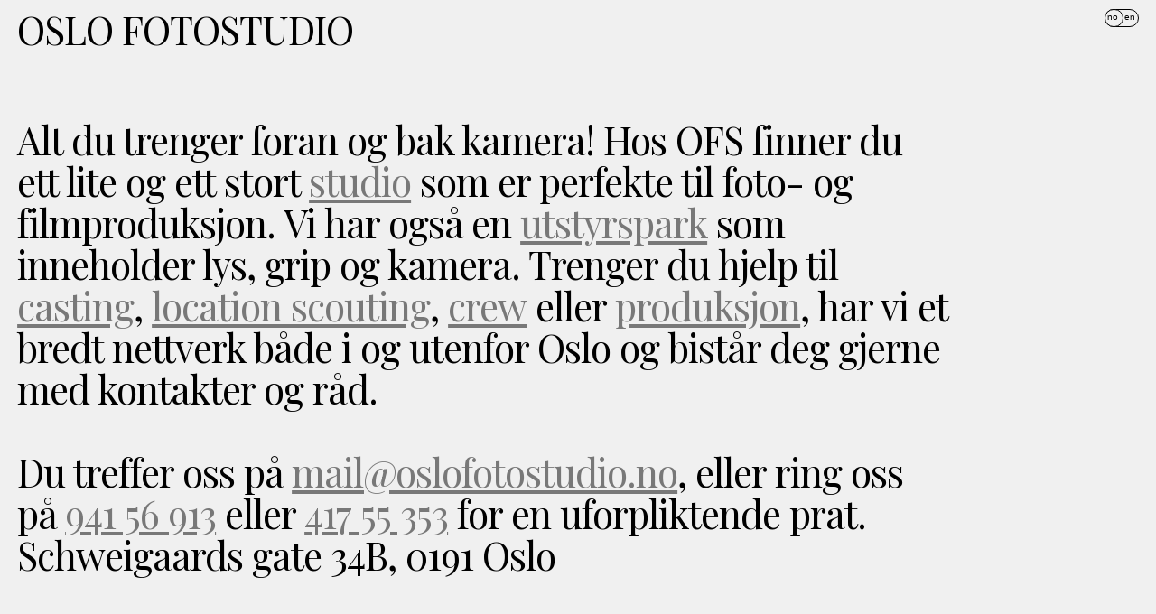

--- FILE ---
content_type: text/html
request_url: https://www.oslofotostudio.no/
body_size: 14361
content:
<!DOCTYPE html>
<html lang="no">
	<head>
		
		<script async src="https://www.googletagmanager.com/gtag/js?id=G-3PXQ1NYSDV"></script>
		<script>
		  window.dataLayer = window.dataLayer || [];
		  function gtag(){dataLayer.push(arguments);}
		  gtag('js', new Date());
		
		  gtag('config', 'G-3PXQ1NYSDV');
		</script>
		<meta charset="UTF-8" />
		<meta name="viewport" content="width=device-width, initial-scale=1.0" />

		<title>Home - Oslo Fotostudio</title>

		<meta name="description" content="Oslo Fotostudio har alt du trenger foran og bak kamera! Hos OFS finner du ett lite og ett stort studio som er perfekte til foto- og filmproduksjon. Vi har også en utstyrspark som inneholder lys, grip og kamera. Trenger du hjelp til casting, location scouting, crew eller produksjon, har vi et bredt nettverk både i og utenfor Oslo og bistår deg gjerne med kontakter og råd." />
		<meta name="theme-color" content="" />

		<link rel="canonical" href="https://oslofotostudio.deno.dev/" />
		<link rel="icon" href="/assets/favicon.png" />
		<link rel="stylesheet" href="/style/fonts.css" />
		<style>
			@import url('https://fonts.googleapis.com/css2?family=Inter:wght@400;500;600&family=Playfair+Display:ital,wght@0,400;0,500;0,600;0,700;1,400;1,500;1,600;1,700&display=swap');
		  </style>

		
			<link rel="stylesheet" href="/style/main.css" />
			<script type="module" src="/script/main.js"></script>
		

		<meta property="og:title" content="Home - Oslo Fotostudio" />
		<meta property="og:description" content="Oslo Fotostudio har alt du trenger foran og bak kamera! Hos OFS finner du ett lite og ett stort studio som er perfekte til foto- og filmproduksjon. Vi har også en utstyrspark som inneholder lys, grip og kamera. Trenger du hjelp til casting, location scouting, crew eller produksjon, har vi et bredt nettverk både i og utenfor Oslo og bistår deg gjerne med kontakter og råd." />
		<meta property="og:image" content="https://oslofotostudio.deno.dev/preview.png" />
		<meta property="og:url" content="https://oslofotostudio.deno.dev/" />
		<meta property="og:locale" content="nb_NO" />
		<meta property="og:type" content="website" />

		<meta name="twitter:site" content="" />
		<meta name="twitter:card" content="summary_large_image" />
		<meta name="twitter:title" content="Home - Oslo Fotostudio" />
		<meta name="twitter:description" content="Oslo Fotostudio har alt du trenger foran og bak kamera! Hos OFS finner du ett lite og ett stort studio som er perfekte til foto- og filmproduksjon. Vi har også en utstyrspark som inneholder lys, grip og kamera. Trenger du hjelp til casting, location scouting, crew eller produksjon, har vi et bredt nettverk både i og utenfor Oslo og bistår deg gjerne med kontakter og råd." />
		<meta name="twitter:image" content="https://oslofotostudio.deno.dev/preview.png" />
	</head>

	<body route="">
		<svg class='hideSvg'>
    <filter id='sharpBlur'>
      <feGaussianBlur stdDeviation='10'></feGaussianBlur>
      <feColorMatrix type='matrix' values='1 0 0 0 0, 0 1 0 0 0, 0 0 1 0 0, 0 0 0 9 0'></feColorMatrix>
      <feComposite in2='SourceGraphic' operator='in'></feComposite>
    </filter>
</svg>

<nav>
	<div class="box menu hidden">
		
			
				<a href="/studioer"><span data-lang="no">Studioer</span><span data-lang="en" style="display: none;">Studios</span></a>
			
				<a href="/tjenester"><span data-lang="no">Utstyr og tjenester</span><span data-lang="en" style="display: none;">Equipment & Services</span></a>
			
				<a href="/galleri"><span data-lang="no">Galleri</span><span data-lang="en" style="display: none;">Gallery</span></a>
			
				<a href="/kontakt"><span data-lang="no">Om oss</span><span data-lang="en" style="display: none;">About</span></a>
			
		
	</div>
    
		
			<div class="switch">
				<input id="language-toggle" class="check-toggle check-toggle-round-flat" type="checkbox">
				<label for="language-toggle"></label>
				<span class="language no" data-language="no">no</span>
				<span class="language en" data-language="en">en</span>
			</div>
		
	
</nav>

	
		<section class="header">
			<h1 class="logo"><a href="/">O<span class="hide">slo </span>F<span class="hide">oto</span>s<span class="hide">tudio</span></a></h1>
<h1 class="logospace" aria-hidden="true">Oslo Fotostudio</h1>
<div class="logobgcontainer gradactive hidden"><div class="logobg"></div><div class="logobggradient"></div></div>
		</section>
		<section grid class="header">
			
				<header columns="10" data-lang="no">
					<h2>Alt du trenger foran og bak kamera! Hos OFS finner du ett lite og ett stort <span><a href="studioer" class="box">studio</a></span> som er perfekte til foto- og filmproduksjon. Vi har også en <span><a href="tjenester#lysogutstyrsleie" class="box">utstyrspark</a></span> som inneholder lys, grip og kamera. Trenger du hjelp til <span><a href="tjenester#casting" class="box">casting</a></span>, <span><a href="tjenester#locationscouting" class="box">location scouting</a></span>, <span><a href="tjenester#crew" class="box">crew</a></span> eller <span><a href="tjenester#produksjon" class="box">produksjon</a></span>, har vi et bredt nettverk både i og utenfor Oslo og bistår deg gjerne med kontakter og råd.</h2><h2></h2><h2>Du treffer oss på <span><a href="mailto:mail@oslofotostudio.no" class="box">mail@oslofotostudio.no</a></span>, eller ring oss på <span><a href="tel:+4794156913" class="box">941 56 913</a></span> eller <span><a href="tel:+4741755353" class="box">417 55 353</a></span> for en uforpliktende prat.  Schweigaards gate 34B, 0191 Oslo</h2><h2></h2>
				</header>
				
			
				<header columns="10" data-lang="en" style="display: none;">
					<h2>Only 25 minutes from Oslo Airport Gardermoen.  In addition to our two <span><a href="studioer" class="box">studios</a></span> in the city center of Oslo, we specialise in photo & video production. Our focus is getting killer <span><a href="tjenester#locationscouting" class="box">locations</a></span>, making magic with logistics, and getting you the most outstanding <span><a href="tjenester#crew" class="box">local creatives</a></span>, <span><a href="tjenester#produksjon" class="box">producers</a></span>/<span><a href="tjenester#casting" class="box">service partners</a></span> and the best <span><a href="tjenester#lysogutstyrsleie" class="box">equipment</a></span> for your next photo production in Oslo and Norway.</h2><h2></h2><h2>You can reach us at <span><a href="mailto:mail@oslofotostudio.no" class="box">mail@oslofotostudio.no</a></span>, or call us at +47 941 56 913 or +47 417 55 353</h2>
				</header>
			
		</section>
	



    <section class="imagelink">
	
		<div>
			<figure>
				<a href="/studioer">
					<img class="svgBlur" src="[data-uri]" data-src="https://cdn.sanity.io/images/ezdey2rm/production/4ce0d30c534909737a91138e47f31f58d6a2b3d4-2046x2054.png?w=2000" alt="Image of Studios"/>
					<figcaption><span data-lang="no">Studioer</span><span data-lang="en" style="display: none;">Studios</span></figcaption>
				  </a>
			</figure>
		</div>
	
		<div>
			<figure>
				<a href="/tjenester">
					<img class="svgBlur" src="[data-uri]" data-src="https://cdn.sanity.io/images/ezdey2rm/production/0ef5b52b9baff753a0cd36e304029233d2c44a59-2050x2054.png?w=2000" alt="Utstyr og tjenester"/>
					<figcaption><span data-lang="no">Utstyr og tjenester</span><span data-lang="en" style="display: none;">Equipment & Services</span></figcaption>
				  </a>
			</figure>
		</div>
	
		<div>
			<figure>
				<a href="/kontakt">
					<img class="svgBlur" src="[data-uri]" data-src="https://cdn.sanity.io/images/ezdey2rm/production/8987ea3b4d2e50f66c54aa275efa40961c75b18e-5938x3951.jpg?w=2000" alt="Om oss"/>
					<figcaption><span data-lang="no">Om oss</span><span data-lang="en" style="display: none;">About</span></figcaption>
				  </a>
			</figure>
		</div>
	
</section>



		
			<section data-lang="no">
				<h2>Oslo Fotostudio har levert prosjekter for små og store oppdragsdrivere i både inn- og utland. Under ser du noen utvalgte arbeider, og <span><a href="" class="box">her</a></span> kan du se enda flere.</h2>
			</section>
		
		
			<section data-lang="en" style="display: none;">
				<h2>Oslo Fotostudio has delivered  small and large projects for clients both domestically and internationally. Below you can see some selected works, and <span><a href="galleri" class="box">here</a></span> you can see even more.</h2>
			</section>
			
    <section class="gallery" grid>
        
            <figure columns='6'>

<div>
	<a href="prosjekt/vogue-scandinavia1">
		
			<img class="svgBlur" src="[data-uri]" data-src="https://cdn.sanity.io/images/ezdey2rm/production/967b66a4a6c56a096cfb935e5e2e028efed36c88-2000x1295.jpg?w=2000" alt="" />
		
			
			
		
		
		<figcaption class="flex" style="pointer-events:none;">
			Marc Hibbert for Vogue Scandinavia
			
				<ul class="tags" style="pointer-events:all;">
					
						<li><a href="/tjenester#lysogutstyrsleie" class="box"><span data-lang="no">Lys og utstyrsleie</span><span data-lang="en" style="display: none;">Light & equipment rental</span></a></li>
					
						<li><a href="/tjenester#crew" class="box"><span data-lang="no">Crew</span><span data-lang="en" style="display: none;">Crew</span></a></li>
					
				</ul>
			
		</figcaption>
	</a>
</div>

</figure>

        
            <figure columns='6'>

<div>
	<a href="prosjekt/beats-by-dre">
		
			<img class="svgBlur" src="[data-uri]" data-src="https://cdn.sanity.io/images/ezdey2rm/production/fd61dce2e7bf44a36c868c9505350bc2de07afc3-4800x2886.webp?w=2000" alt="" />
		
			
			
		
		
		<figcaption class="flex" style="pointer-events:none;">
			Scarlett Carlos Clarke for Beats by Dre 
			
				<ul class="tags" style="pointer-events:all;">
					
						<li><a href="/tjenester#lysogutstyrsleie" class="box"><span data-lang="no">Lys og utstyrsleie</span><span data-lang="en" style="display: none;">Light & equipment rental</span></a></li>
					
						<li><a href="/tjenester#crew" class="box"><span data-lang="no">Crew</span><span data-lang="en" style="display: none;">Crew</span></a></li>
					
				</ul>
			
		</figcaption>
	</a>
</div>

</figure>

        
            <figure columns='6'>

<div>
	<a href="prosjekt/bananarepublic">
		
			<img class="svgBlur" src="[data-uri]" data-src="https://cdn.sanity.io/images/ezdey2rm/production/8a3899fea0cd727f3e1771482e04214bb619d257-548x768.jpg?w=2000" alt="" />
		
			
			
		
		
		<figcaption class="flex" style="pointer-events:none;">
			Josh Olins for Banana Republic
			
				<ul class="tags" style="pointer-events:all;">
					
						<li><a href="/tjenester#lysogutstyrsleie" class="box"><span data-lang="no">Lys og utstyrsleie</span><span data-lang="en" style="display: none;">Light & equipment rental</span></a></li>
					
				</ul>
			
		</figcaption>
	</a>
</div>

</figure>

        
            <figure columns='6'>

<div>
	<a href="prosjekt/joshv">
		
		
			<video autoplay loop muted poster="https://cdn.sanity.io/images/ezdey2rm/production/f10f368569eec72988efe4d2e46b588eeabd673e-1478x826.png?w=800" src="https://cdn.sanity.io/files/ezdey2rm/production/c9fafda4a73f981eb215e5a37fc65c7c8fa45df6.mp4"></video>
		
		<figcaption class="flex" style="pointer-events:none;">
			Femke Hermans for for JOSH V
			
				<ul class="tags" style="pointer-events:all;">
					
						<li><a href="/tjenester#lysogutstyrsleie" class="box"><span data-lang="no">Lys og utstyrsleie</span><span data-lang="en" style="display: none;">Light & equipment rental</span></a></li>
					
				</ul>
			
		</figcaption>
	</a>
</div>

</figure>

        
            <figure columns='6'>

<div>
	<a href="prosjekt/minus-furniture_2">
		
			<img class="svgBlur" src="[data-uri]" data-src="https://cdn.sanity.io/images/ezdey2rm/production/8be8e40867236cf58ad3982353c1b750eb882a85-1920x2400.jpg?w=2000" alt="" />
		
			
			
		
		
		<figcaption class="flex" style="pointer-events:none;">
			Bastian Achard for Minus Furniture
			
				<ul class="tags" style="pointer-events:all;">
					
						<li><a href="/tjenester#lysogutstyrsleie" class="box"><span data-lang="no">Lys og utstyrsleie</span><span data-lang="en" style="display: none;">Light & equipment rental</span></a></li>
					
				</ul>
			
		</figcaption>
	</a>
</div>

</figure>

        
            <figure columns='6'>

<div>
	<a href="prosjekt/krogh-optikk">
		
		
			<video autoplay loop muted poster="https://cdn.sanity.io/images/ezdey2rm/production/23573abc6a3bd4f7193598a6844d4a30b57a0f20-746x1327.png?w=800" src="https://cdn.sanity.io/files/ezdey2rm/production/1d1806697a62c48ee0210d50a2019eccddaefd52.mp4"></video>
		
		<figcaption class="flex" style="pointer-events:none;">
			Martin Rustad for Krogh Optikk
			
				<ul class="tags" style="pointer-events:all;">
					
						<li><a href="/tjenester#lysogutstyrsleie" class="box"><span data-lang="no">Lys og utstyrsleie</span><span data-lang="en" style="display: none;">Light & equipment rental</span></a></li>
					
						
							<li><a href="/studioer#studio-1" class="box"><span data-lang="no">Studio 1</span><span data-lang="en" style="display: none;">Studio 1</span></a></li>
						
					
						<li><a href="/tjenester#casting" class="box"><span data-lang="no">Casting</span><span data-lang="en" style="display: none;">Casting</span></a></li>
					
						<li><a href="/tjenester#produksjon" class="box"><span data-lang="no">Produksjon</span><span data-lang="en" style="display: none;">Production</span></a></li>
					
						<li><a href="/tjenester#crew" class="box"><span data-lang="no">Crew</span><span data-lang="en" style="display: none;">Crew</span></a></li>
					
				</ul>
			
		</figcaption>
	</a>
</div>

</figure>

        
            <figure columns='6'>

<div>
	<a href="prosjekt/andreas-melbostad">
		
			<img class="svgBlur" src="[data-uri]" data-src="https://cdn.sanity.io/images/ezdey2rm/production/f41c1d3f29a125d05bbd1e2d20670acffa915d83-2400x2400.jpg?w=2000" alt="" />
		
			
			
		
		
		<figcaption class="flex" style="pointer-events:none;">
			Kevin Sinclair for Andreas Melbostad
			
				<ul class="tags" style="pointer-events:all;">
					
						
							<li><a href="/studioer#studio-1" class="box"><span data-lang="no">Studio 1</span><span data-lang="en" style="display: none;">Studio 1</span></a></li>
						
					
						<li><a href="/tjenester#lysogutstyrsleie" class="box"><span data-lang="no">Lys og utstyrsleie</span><span data-lang="en" style="display: none;">Light & equipment rental</span></a></li>
					
						<li><a href="/tjenester#crew" class="box"><span data-lang="no">Crew</span><span data-lang="en" style="display: none;">Crew</span></a></li>
					
				</ul>
			
		</figcaption>
	</a>
</div>

</figure>

        
            <figure columns='6'>

<div>
	<a href="prosjekt/volt">
		
			<img class="svgBlur" src="[data-uri]" data-src="https://cdn.sanity.io/images/ezdey2rm/production/00ddd3bdc18d52e35aee5150c41dcfc15abbf0ac-1873x2500.jpg?w=2000" alt="" />
		
			
			
		
		
		<figcaption class="flex" style="pointer-events:none;">
			Magnus Nordstrand for Volt
			
				<ul class="tags" style="pointer-events:all;">
					
						<li><a href="/tjenester#lysogutstyrsleie" class="box"><span data-lang="no">Lys og utstyrsleie</span><span data-lang="en" style="display: none;">Light & equipment rental</span></a></li>
					
				</ul>
			
		</figcaption>
	</a>
</div>

</figure>

        
            <figure columns='6'>

<div>
	<a href="prosjekt/christian-aks">
		
			<img class="svgBlur" src="[data-uri]" data-src="https://cdn.sanity.io/images/ezdey2rm/production/75f827ae63a4498dcd3bc4671dab8d7123ce232d-2250x3000.jpg?w=2000" alt="" />
		
			
			
		
		
		<figcaption class="flex" style="pointer-events:none;">
			OFS for Christian Aks
			
				<ul class="tags" style="pointer-events:all;">
					
						<li><a href="/tjenester#crew" class="box"><span data-lang="no">Crew</span><span data-lang="en" style="display: none;">Crew</span></a></li>
					
						<li><a href="/tjenester#lysogutstyrsleie" class="box"><span data-lang="no">Lys og utstyrsleie</span><span data-lang="en" style="display: none;">Light & equipment rental</span></a></li>
					
				</ul>
			
		</figcaption>
	</a>
</div>

</figure>

        
            <figure columns='6'>

<div>
	<a href="prosjekt/MRJ_Bjorklund">
		
			<img class="svgBlur" src="[data-uri]" data-src="https://cdn.sanity.io/images/ezdey2rm/production/f7ca795635d9b42251b565e17aa4e6fe9ef18f3a-2160x3000.jpg?w=2000" alt="" />
		
			
			
		
		
		<figcaption class="flex" style="pointer-events:none;">
			Martin Rustad for Bjørklund
			
				<ul class="tags" style="pointer-events:all;">
					
						<li><a href="/tjenester#lysogutstyrsleie" class="box"><span data-lang="no">Lys og utstyrsleie</span><span data-lang="en" style="display: none;">Light & equipment rental</span></a></li>
					
						
							<li><a href="/studioer#studio-1" class="box"><span data-lang="no">Studio 1</span><span data-lang="en" style="display: none;">Studio 1</span></a></li>
						
					
						<li><a href="/tjenester#casting" class="box"><span data-lang="no">Casting</span><span data-lang="en" style="display: none;">Casting</span></a></li>
					
						<li><a href="/tjenester#crew" class="box"><span data-lang="no">Crew</span><span data-lang="en" style="display: none;">Crew</span></a></li>
					
				</ul>
			
		</figcaption>
	</a>
</div>

</figure>

        
            <figure columns='6'>

<div>
	<a href="prosjekt/karpe-og-konkret-magasin">
		
			<img class="svgBlur" src="[data-uri]" data-src="https://cdn.sanity.io/images/ezdey2rm/production/1aeb89e90123181c7d5413c0a773d7161ad62768-1423x2000.jpg?w=2000" alt="" />
		
			
			
		
		
		<figcaption class="flex" style="pointer-events:none;">
			Michael Ray VC Angeles for Karpe & Konkret Magasin
			
		</figcaption>
	</a>
</div>

</figure>

        
            <figure columns='6'>

<div>
	<a href="prosjekt/mr-kolours-jewelry">
		
			<img class="svgBlur" src="[data-uri]" data-src="https://cdn.sanity.io/images/ezdey2rm/production/1c9b81ad8c9a027b1bdbc46d52d6e25bcebe8ce9-2387x3000.jpg?w=2000" alt="" />
		
			
			
		
		
		<figcaption class="flex" style="pointer-events:none;">
			Martin Rustad for Kolours Jewellery
			
				<ul class="tags" style="pointer-events:all;">
					
						
							<li><a href="/studioer#studio-1" class="box"><span data-lang="no">Studio 1</span><span data-lang="en" style="display: none;">Studio 1</span></a></li>
						
					
						<li><a href="/tjenester#lysogutstyrsleie" class="box"><span data-lang="no">Lys og utstyrsleie</span><span data-lang="en" style="display: none;">Light & equipment rental</span></a></li>
					
						<li><a href="/tjenester#crew" class="box"><span data-lang="no">Crew</span><span data-lang="en" style="display: none;">Crew</span></a></li>
					
				</ul>
			
		</figcaption>
	</a>
</div>

</figure>

        
            <figure columns='6'>

<div>
	<a href="prosjekt/o-a-devold">
		
			<img class="svgBlur" src="[data-uri]" data-src="https://cdn.sanity.io/images/ezdey2rm/production/8dcb9eea9427bd01ad1acb8d5c3aa0d6f4bc8112-2100x2800.jpg?w=2000" alt="" />
		
			
			
		
		
		<figcaption class="flex" style="pointer-events:none;">
			Magnus Nordstrand for O.A.Devold.
			
				<ul class="tags" style="pointer-events:all;">
					
						
							<li><a href="/studioer#studio-1" class="box"><span data-lang="no">Studio 1</span><span data-lang="en" style="display: none;">Studio 1</span></a></li>
						
					
						<li><a href="/tjenester#lysogutstyrsleie" class="box"><span data-lang="no">Lys og utstyrsleie</span><span data-lang="en" style="display: none;">Light & equipment rental</span></a></li>
					
				</ul>
			
		</figcaption>
	</a>
</div>

</figure>

        
            <figure columns='6'>

<div>
	<a href="prosjekt/mrj-holzweiler">
		
			<img class="svgBlur" src="[data-uri]" data-src="https://cdn.sanity.io/images/ezdey2rm/production/465fd4c57b713857e7712bd801a9f41ea6947a85-2400x3000.jpg?w=2000" alt="" />
		
			
			
		
		
		<figcaption class="flex" style="pointer-events:none;">
			Martin Rustad for Holzweiler
			
				<ul class="tags" style="pointer-events:all;">
					
						
							<li><a href="/studioer#studio-1" class="box"><span data-lang="no">Studio 1</span><span data-lang="en" style="display: none;">Studio 1</span></a></li>
						
					
						<li><a href="/tjenester#lysogutstyrsleie" class="box"><span data-lang="no">Lys og utstyrsleie</span><span data-lang="en" style="display: none;">Light & equipment rental</span></a></li>
					
						<li><a href="/tjenester#crew" class="box"><span data-lang="no">Crew</span><span data-lang="en" style="display: none;">Crew</span></a></li>
					
				</ul>
			
		</figcaption>
	</a>
</div>

</figure>

        
            <figure columns='6'>

<div>
	<a href="prosjekt/m1k3-helly-hansen">
		
			<img class="svgBlur" src="[data-uri]" data-src="https://cdn.sanity.io/images/ezdey2rm/production/31d54ef1a270a16613dce7b802cdbb3b5ba3936d-2500x3125.jpg?w=2000" alt="" />
		
			
			
		
		
		<figcaption class="flex" style="pointer-events:none;">
			Michael Ray Vera Cruz for Helly Hansen
			
				<ul class="tags" style="pointer-events:all;">
					
						
							<li><a href="/studioer#studio-1" class="box"><span data-lang="no">Studio 1</span><span data-lang="en" style="display: none;">Studio 1</span></a></li>
						
					
						<li><a href="/tjenester#lysogutstyrsleie" class="box"><span data-lang="no">Lys og utstyrsleie</span><span data-lang="en" style="display: none;">Light & equipment rental</span></a></li>
					
						<li><a href="/tjenester#crew" class="box"><span data-lang="no">Crew</span><span data-lang="en" style="display: none;">Crew</span></a></li>
					
				</ul>
			
		</figcaption>
	</a>
</div>

</figure>

        
            <figure columns='6'>

<div>
	<a href="prosjekt/mn-esther-sofie">
		
			<img class="svgBlur" src="[data-uri]" data-src="https://cdn.sanity.io/images/ezdey2rm/production/3b4344384d310ba612d4f71e736738383dfb1e5d-2000x2500.jpg?w=2000" alt="" />
		
			
			
		
		
		<figcaption class="flex" style="pointer-events:none;">
			Magnus Nordstrand for Esther Sofie
			
				<ul class="tags" style="pointer-events:all;">
					
						
							<li><a href="/studioer#studio-2" class="box"><span data-lang="no">Studio 2</span><span data-lang="en" style="display: none;">Studio 2</span></a></li>
						
					
						<li><a href="/tjenester#lysogutstyrsleie" class="box"><span data-lang="no">Lys og utstyrsleie</span><span data-lang="en" style="display: none;">Light & equipment rental</span></a></li>
					
				</ul>
			
		</figcaption>
	</a>
</div>

</figure>

        
    </section>


<footer>
    
        <div grid>
            
                <div columns="10" data-lang="no">
                    <h2>Lurer du på tilgjengelighet, priser eller noe annet? Ring oss på 941 56 913 eller 417 55 353, eller send en e-post til <span><a href="mailto:mail@oslofotostudio.no" class="box">mail@oslofotostudio.no</a></span> for en uforpliktende prat.</h2>
                </div>
            
            
                <div columns="10" data-lang="en" style="display: none;">
                    <h2>Are you wondering about availability, prices or anything else? Call us on 941 56 913 or 417 55 353, or send an e-mail to <span><a href="mailto:mail@oslofotostudio.no" class="box">mail@oslofotostudio.no</a></span> for a no-obligation chat.</h2>
                </div>
            
        </div>
        <div class="flex">
            <div>
                
                    <p>© Oslo Fotostudio 2023</p>
                
            </div>
            <div class="SoMe">
                
                    <a class="box" href="https://www.facebook.com/profile.php?id=100067203218987" target="_blank">Facebook</a>
                
                
                    <a class="box" href="https://www.instagram.com/oslofotostudio/" target="_blank">Instagram</a>
                
            </div>
        </div>
    
</footer> 


	
	</body>
	
</html>


--- FILE ---
content_type: text/css; charset=UTF-8
request_url: https://www.oslofotostudio.no/style/fonts.css
body_size: -98
content:
@font-face {
    font-family: 'HelveticaCondensed';
    src:    url('static/fonts/Helvetica-Condensed-Bold.woff2') format('woff2'),
            url('static/fonts/Helvetica-Condensed-Bold.woff') format('woff');
    font-weight: bold;
    font-style: normal;
}

@font-face {
    font-family: 'HelveticaCondensed';
    src:    url('static/fonts/Helvetica-Condensed.woff2') format('woff2'),
            url('static/fonts/Helvetica-Condensed.woff') format('woff');
    font-weight: normal;
    font-style: normal;
}



--- FILE ---
content_type: text/css; charset=UTF-8
request_url: https://www.oslofotostudio.no/style/main.css
body_size: 2845
content:
@import 'modules/reset.css';
@import 'modules/variables.css';
@import 'modules/grid.css';
@import 'modules/base.css';
@import 'modules/typography.css';
@import 'modules/icons.css';

@import 'components/accordion.css';
@import 'components/lightbox.css';
@import 'components/nav.css';
@import 'pages/project.css';
@import 'pages/gallery.css';

.flex {
    display: flex;
    justify-content: space-between;
}
.logobgcontainer {
    height: calc(var(--font-size-large) + 20px);
    opacity: 0.75;
    z-index: 99;
    width:100%;
    position: fixed;
    left: 0;
    top: 0;
}
.hidden {
    opacity: 0;
}
.logobg {
    width: 100%;
    height: 20%;
    background-color: var(--background);
}
.logobggradient {
    width: 100%;
    height: 100%;
    background-image: linear-gradient(to bottom, rgba(240, 240, 240, 1), rgba(240, 240, 240, 0));    
}
.gallery {
    /*display: flex;
    flex-basis: 33.333333%;
    flex-flow: row wrap;
    justify-content: space-around;*/
}
.gallery div {
    position: relative;
    width: 100%;
    height:100%;
    display: block;
    line-height: 0;
    background: var(--foreground);
    border-radius: 5px;
}
.gallery figcaption {
    flex-direction: column;
    position: absolute;
    line-height: 120%;
    width: 100%;
    height: 100%;
    justify-content: center;
    top: 0;
    text-shadow: 0px 0px 25px rgba(0, 0, 0, 0.5);
    padding: 0 1em;
    color: var(--background);
}
.gallery figcaption a, .gallery figcaption .tags {
    color:var(--background);
    text-align:center;
    justify-content: center;
}
.gallery figcaption .tags {
    font-size:0.8em;
}

.gallery figcaption a:hover {
    opacity: 0.8;
}
.gallery figure{
    /* flex: 33.333333%;
    padding: var(--gap-column);*/
    height: fit-content;
    margin:0;
}
figure.fullwidth{
    /*    flex: 66.666666%;
    padding: var(--gap-column);*/
    height: fit-content;
    columns: span 12;
}
.bottom {    
    position: absolute;
    padding: 1em;
    left: 0;
    bottom: 0;
    width: -webkit-fill-available;
    width: -moz-fill-available;
}
.gallery img {
    opacity: 0.9;
    max-height: 100%;
    object-fit: cover;
}
.gallery figure:hover img {
    opacity:1;
}
.box {
    /*border: 1px solid var(--foreground);
    background-color: var(--background);
    padding: 4px 7px;
    border-radius: 5px;
    line-height: 110%;
    font-size: 90%;
    font-family: 'Inter', sans-serif;*/
    display: inline-flex;
    /*text-transform: capitalize;*/
    text-decoration: underline;
	text-decoration-thickness: 1px;
	-webkit-text-decoration-thickness: 1px;
	-moz-text-decoration-thickness: 1px;
	text-underline-offset: 0.125em;
	-webkit-text-underline-offset: 0.125em;
	-moz-text-underline-offset: 0.125em;
}
a.box:hover, a.box.active  {
    /*background-color: var(--foreground);
    color: var(--background);*/
    font-weight: 400;
    opacity:1;
    /*text-shadow: 0 0 0.01px black;*/
}
h1 .box, h2 .box {
   /* padding: 5px 7px 7px 7px;
    line-height: 100%;
    font-size: 0.75em;
    margin-bottom: 0.05em;
    font-family: 'Inter', sans-serif;
    text-transform: capitalize;*/
    font-weight: 400;
    opacity:var(--opa);
}
h3 .box, h4 .box, h5 .box, h6 .box {
    /*padding: 5px 7px;
    font-family: 'Inter', sans-serif;
    text-transform: capitalize;*/
}
.menu.hidden {
    visibility: hidden;
    opacity: 0;
}
.menu {
    width: fit-content;
    transition: opacity 0.2s ease-in-out;
    height: fit-content;
    /*padding: 7px;*/
    margin-top: 7px ;
	/*background-color: var(--background);*/
}
.menu a {
    padding: 0 0 0 14px;
}
.top h1, .top h2{
	display: inline;
}
h4 {
    font-size: 0.75em;
    font-family: 'Inter', sans-serif;
}
.logo {
    position: fixed;
    z-index: 999;
    opacity: 1;
    transition: var(--opacity);
    text-transform: uppercase;
}
.logo .hide {
    opacity: 1;
}
.logotext h2{
    opacity: 1;
    transition: var(--opacity);
}
.logotext h2.hidden {
    opacity: 0;
}
.logo .noshow {
    opacity:0;
}
.logo:hover .noshow {
    opacity: 1;
    transition: var(--opacity);
}
.logo .hide.hidden, .logo .hidden {
    opacity: 0;
    transition: var(--opacity);
}
.logo:hover .hide.hidden,.logo:hover .hidden {
    opacity: 1;
    transition: var(--opacity);
}
.logospace {
    visibility: hidden;
    text-transform: uppercase;
} 
.logotext {
    grid-column-end: span 10;
}
.imagelink {
    display: flex;
    gap:var(--gap-column);
    z-index: 0;
}
.imagelink div {
    justify-content: space-between;
    position: relative;
    width: 100%;
    height: calc(20vw + 24vh);
    text-align: center;
    /*font-family: 'Inter', sans-serif;*/
    text-transform: capitalize;
    font-weight: 400;  
}
.imagelink figure, .imagelink img {
    height: 100%;
    width: 100%;
    object-fit: cover;
    border-radius: 5px;
    background: black;
    margin: 0;
}
.imagelink div img{
    opacity: 0.9;
    transition: opacity 0.2s ease-in-out;
}
.imagelink div:hover img {
    opacity: 1;
}
.imagelink div figcaption:hover {
    border-radius: 5px;
}
.imagelink figcaption {
    position: absolute;
    display: flex;
    justify-content: center;
    padding: 0;
    margin:0;
    top:0;
    left:0;
    width: 100%;
    height: 100%;
    font-size: var(--font-size-large);
    border-radius: 5px;
    line-height: var(--line-height-large);
    color: var(--background);
    text-shadow: 0px 0px 25px rgba(0, 0, 0, 0.5);
    /*font-weight: bold;*/
    font-weight: normal;
    /*text-transform: uppercase;*/
}
.studiolinks, .servicelink {
    display: flex;
}
.studiolinks h2 {
    padding-right: 0.5em ;
}
.servicelink {
    justify-content: end;
}
.studio{
    margin-bottom: var(--gap-column); 
    display: none;
}
.studio .productdescription {
    font-size: var(--font-size-large);
    line-height: var(--line-height-large);
    margin-bottom: var(--gap-column);
}
  .contact {
    gap: var(--gap-column);
    flex-direction: row;
}
.contact figure {
    display: flex;
    flex: 1;
    align-items: center;
    object-fit: cover;
    margin:0;
}
.contact img {
}
.SoMe {
    display: flex;
    gap: 0.5em;
}
.download {
	margin:0.5em 0 0.5em 0;
}
.cta {
    font-size: var(--font-size-small);
    /*font-weight: bold;*/
    font-weight: normal;
    padding: 7px 7px;
    line-height: 100%;
}
/*SVG BLUR*/
.svgBlur { 
    filter: url("#sharpBlur"); 
}
/*Hide svg so that it works on firefox*/
.hideSvg {
    border: 0;
    height: 1px;
    margin: -1px;
    overflow: hidden;
    padding: 0;
    position: absolute;
    width: 1px;
}
.svgBlur {
    transition: opacity 0.3s ease; /* Add transition property for smooth fade animation */
}

/*TAGS*/
.tags li:not(:last-child)::after {
 content: ", ";
}

@media screen and (max-width: 1240px) {
    .logotext {
        grid-column-end: span 8;
    }
    .menu {
        margin: 3px;
        padding: 0.25 1em;
        width: inherit;
        display: flex;
    }
}

@media screen and (max-width: 960px) {
    .logotext {
        grid-column-end: span 7;
    }
    .menu {
        margin: 3px;
        padding: 0.25 1em;
        width: inherit;
        display: flex;
    }
    .imagelink {
        flex-direction: column;
    }
    .imagelink div {
        width: auto;
    }
    .gallery figure{
        flex: 50%;
        height: fit-content;
    }
    figure.fullwidth{
        flex: 100%;
        padding: var(--gap-column);
    }
    .studiolinks{
        grid-column-end: span 12;
    }
    .servicelink {
        display: none;
    }
    .imagelink div {
     height:20em;
    }
}

@media screen and (max-width: 768px) {
    .menu a {
        padding:0;
    }
    nav {
        width: calc(100% - 2em);
    }
    .imagelink {
        flex-direction: column;
    }
    .logotext {
        grid-column-end: span 12;
    }
    .gallery figure{
        flex: 100%;
        height: fit-content;
    }
    figure.fullwidth{
        flex: 100%;
        padding: var(--gap-column);
    }
    .menu {
        position: fixed;
        top: 0.5em;
        left: 1em;
        margin: 2px;
        padding: 0.25 1em;
        width: inherit;
        justify-content: space-between;
    }
    .menu a {
        margin: 0.25em 0;
    }
    .header {
        padding-top:3em;
        word-break: break-all:
    }
}

--- FILE ---
content_type: text/css; charset=UTF-8
request_url: https://www.oslofotostudio.no/style/modules/reset.css
body_size: -169
content:
* {
	box-sizing: border-box;
	margin: 0;
	padding: 0;
}
img, video {
	width: 100%;
    border-radius: 5px;
}

--- FILE ---
content_type: text/css; charset=UTF-8
request_url: https://www.oslofotostudio.no/style/modules/variables.css
body_size: 33
content:
:root {
	--background: rgb(240, 240, 240);
	--foreground: black;
	--halftone: rgba(0, 0, 0, 0.1);
	--opa: 0.5;

	--font-size-large: calc(18px + 1.9vw);
	--line-height-large: 110%;

	--font-size-small: calc(14px + 0.4vw);
	--line-height-small: 120%;

	--font-size-medium: calc(18px + 1vw);
	--line-height-medium: 110%;

	--gap-column: 1em;
	--gap-line: 0.25em;
	--gap-section: 4em;

	--padding-h: 0 0.25em 0 0.25em;
	--padding-v: 0.5em 0 0.5em 0;
	--border: 1px solid var(--foreground);
	
	--opacity: opacity 0.2s;
}

--- FILE ---
content_type: text/css; charset=UTF-8
request_url: https://www.oslofotostudio.no/style/modules/grid.css
body_size: 284
content:
[grid] {
	width: 100%;
	display: grid;
	grid-template-columns: repeat(12, 1fr);
	align-items: flex-start;
	column-gap: var(--gap-column);
	row-gap: var(--gap-column);
}

[columns] {
	grid-column-end: span 12;
}

@media (min-width: 740px) {
	[columns='1'] {
		grid-column-end: span 1;
	}

	[columns='2'] {
		grid-column-end: span 2;
	}

	[columns='3'] {
		grid-column-end: span 3;
	}

	[columns='4'] {
		grid-column-end: span 4;
	}

	[columns='5'] {
		grid-column-end: span 5;
	}

	[columns='6'] {
		grid-column-end: span 6;
	}

	[columns='7'] {
		grid-column-end: span 7;
	}

	[columns='8'] {
		grid-column-end: span 8;
	}

	[columns='9'] {
		grid-column-end: span 9;
	}

	[columns='10'] {
		grid-column-end: span 10;
	}

	[columns='11'] {
		grid-column-end: span 11;
	}

	[columns='12'] {
		grid-column-end: span 12;
	}

	[order='1'] {
		order: 1;
	}

	[order='2'] {
		order: 2;
	}

	[order='3'] {
		order: 3;
	}

	[order='4'] {
		order: 4;
	}

	[order='5'] {
		order: 5;
	}

	[order='6'] {
		order: 6;
	}

	[order='7'] {
		order: 7;
	}

	[order='8'] {
		order: 8;
	}

	[order='9'] {
		order: 9;
	}

	[order='10'] {
		order: 10;
	}

	[order='11'] {
		order: 11;
	}

	[order='12'] {
		order: 12;
	}

	[offset='1'] {
		grid-column-start: 2;
	}

	[offset='2'] {
		grid-column-start: 3;
	}

	[offset='3'] {
		grid-column-start: 4;
	}

	[offset='4'] {
		grid-column-start: 5;
	}

	[offset='5'] {
		grid-column-start: 6;
	}

	[offset='6'] {
		grid-column-start: 7;
	}

	[offset='7'] {
		grid-column-start: 8;
	}

	[offset='8'] {
		grid-column-start: 9;
	}

	[offset='9'] {
		grid-column-start: 10;
	}

	[offset='10'] {
		grid-column-start: 11;
	}

	[offset='11'] {
		grid-column-start: 12;
	}
}


--- FILE ---
content_type: text/css; charset=UTF-8
request_url: https://www.oslofotostudio.no/style/modules/base.css
body_size: 318
content:
html {
	-webkit-font-smoothing: antialiased;
}
body {
	background: var(--background);
	color: var(--foreground);
	padding: var(--gap-column);
	padding-top: calc(var(--gap-column) / 2 );
	font-size: calc(10px + 4vw);
	position: relative;
	min-height: 100vh;
}
section {
	margin-bottom: var(--gap-section);
}
.header {
	word-break:keep-all;
	/*margin-bottom: calc(var(--gap-section) + var(--gap-section));*/
}
figure {
	margin-bottom: var(--gap-column);
}
figcaption {
	margin-top: var(--gap-line);
    align-items: center;
}
footer {
	padding-top: 3em;
	display:flex;
	flex-direction: column;
	justify-content: space-between;
	gap:10em;
	bottom: 0;
}
nav {
	position: fixed;
	display: flex;
	top: calc(var(--gap-column) / 2);
	right: var(--gap-column);
	z-index: 999;
	margin-top: -2px;
}
header {
	top: var(--gap-column);
}
header:first-of-type {
	top: var(--gap-column);
}
button {
	font:  inherit;
	background: inherit;
	color: inherit;
	border: none;
	cursor: pointer;
}


--- FILE ---
content_type: text/css; charset=UTF-8
request_url: https://www.oslofotostudio.no/style/modules/typography.css
body_size: 497
content:
body {
    /*font-family: 'HelveticaCondensed', sans-serif;*/
	font-family: 'Playfair Display', serif;
    font-size: var(--font-size-small);
    line-height: var(--line-height-small);
    font-weight: normal;
}
a {
    color: var(--foreground);
    text-decoration: none;
}
.productdescription h2, .productdescription p, header h2, header p, .product h2, .product p  { 
    white-space: pre-wrap;
}
.productdescription h2::after, .productdescription p::after, header h2::after, header p::after, .product h2::after, .product p::after  { 
    content:" ";
    white-space: pre-wrap;
}
.product h2, .product p {
    font-size: var(--font-size-small);
    line-height: var(--line-height-small);
    letter-spacing: 0;
}
h1, h2, h3 {
    /*font-weight: bold;*/
    font-weight: 400;
    /*text-transform: uppercase;*/
    line-height: var(--line-height-large);
    letter-spacing: -1px;
}
h1, h2 {
    font-size: var(--font-size-large);
}
h3 {
    font-size: var(--font-size-medium);
}
h4 {
    font-size: var(--font-size-small);
    /*text-transform: uppercase;*/
}
ul, li {
    list-style-type: none;
    display: inline;
}
.contacts p, .contacts a {
    line-height: 130%;
}
.contacts a, .disclaimers a {
    text-decoration: underline;
}
.contacts a:hover, .disclaimers a:hover{
    opacity: 0.5;
}
.disclaimers  {
    font-size: 0.75em;
    font-family: 'Inter', sans-serif;
    border-top: var(--border);
    padding: var(--padding-h);
    padding-top: 1em;

}
.disclaimers li, .disclaimers ul, .disclaimers p {
    display: block;
}
.disclaimers li::before {
    content: "•";
    font-size: 90%;
    padding-right: 1em;
}
.disclaimers em, .disclaimers a{
    display: inline;
}

--- FILE ---
content_type: text/css; charset=UTF-8
request_url: https://www.oslofotostudio.no/style/modules/icons.css
body_size: 35
content:
.icon {
    stroke: 1px var(--background);
    width: auto;
    height: 0.75em;
    margin: 0.1em 0 0 0.3em;
    align-self: center;
}
.servicelink h2 a .icon {
    margin: 0 0 0 0.2em;
    height: 0.6em;
}
.icon {
	transition: transform 0.2s ease, opacity 0.2s ease;
}
img.icon {
    border-radius: 0;
}
.accordion.active img.arrowdown {
	transform: rotateX(180deg);
}
.box:hover img.icon {
    transform: scale(0.9);
}

--- FILE ---
content_type: text/css; charset=UTF-8
request_url: https://www.oslofotostudio.no/style/components/accordion.css
body_size: 445
content:
section.dropdowns {
}
.accordion {
	width: 100%;
	transition: 0.2s;
	cursor: pointer;
	border-top: var(--border);
}
.producttitle {
	display: flex;
	justify-content: space-between;
	padding:1em 0;
}
.accordion:hover {
	/*background-color: var(--halftone);*/
	padding: var(--padding-h);
	opacity:var(--opa);
}
.accordionCategory {
	border-bottom: var(--border);
}
.arrow {
	stroke: var(--foreground);
}
.panel {
	background-color: var(--background);
	max-height: 0;
	overflow: hidden;
	transition: max-height 0.2s ease-out;
	padding: var(--padding-h);
}
.panelblock {
	padding: 1em 0 3em 0;
	column-gap: 2em;
}
.product, .multiproduct {
	padding: 0.5em 0 0.5em 0;
}
.product span a.box{
	padding: 0;
	border:none;
	font-size: 100%;
	text-decoration: underline;
	text-transform: nonedeno ta;
	font-size: 90%;
}
.product span a.box:hover{
	opacity: 0.5;
	background-color: var(--background);
	color: var(--foreground);
}
.panelsection ul {
	display: flex;
	justify-content: space-between;
}
.panelsection ul, .panelsection li {
	line-height: 180%;
}
.panelsection li {
	font-family: 'Inter', sans-serif;
	font-size: 80%;
}
.borderbottom {
	padding: 0.5em;
	border-bottom: var(--border);
}
hr.pos {
	border: 0.5px solid var(--foreground);
	margin:0.3em 0 0.3em 0;
}
hr.neg {
	border: none;
	margin:0.5em;
}

--- FILE ---
content_type: text/css; charset=UTF-8
request_url: https://www.oslofotostudio.no/style/components/lightbox.css
body_size: 176
content:
.lightbox {
	display: none;
	/* Overlay entire screen */
	position: fixed;
	z-index: 999;
	top: 0;
	left: 0;
	right: 0;
	bottom: 0;
	left:0;
	width: 100%;
	height: 100%;
	
	/* A bit of padding around image */
	padding: 4em;

	/* Translucent background */
	background: var(--halftone);
	backdrop-filter: blur(25px);
}
.lightbox .flex {
	position: absolute;
	bottom:0;
	width:100%;
	padding:1em;
}
.lightbox .tags ul a{
	position: absolute;
	top:0;
	width:100%;
	padding:1em;
}
	/* Unhide the lightbox when it's the target */
.lightbox:target {
	display: flex;
	justify-content: center;
}

.lightbox img {
	/* Full width and height */
	display: block;
	width: auto;
	height: 100%;
	align-content: center;
}

--- FILE ---
content_type: text/css; charset=UTF-8
request_url: https://www.oslofotostudio.no/style/components/nav.css
body_size: 413
content:
.switch {
	position: relative;
	display: inline-block;
    margin-left: 0.4em;   
    bottom: -0.15em;
  }
  
  .switch > span {
	position: absolute;
    pointer-events: none;
    width: 50%;
    font-size: 0.5em;
    font-family: sans-serif;
    top: -0.25em;
    text-align: center;
  }
  span .en {}

  input.check-toggle-round-flat:checked ~ .en {
	color: #000;
  }
  
  input.check-toggle-round-flat:checked ~ .no {
  }
  
  .switch > span.no {
	left: 0;
	color: #000;
  }
  
  .switch > span.en {
	right: 0;
  }
  
  .check-toggle {
	position: absolute;
	margin-left: -9999px;
	visibility: hidden;
  }
  .check-toggle + label {
	display: block;
	position: relative;
	cursor: pointer;
	outline: none;
	-webkit-user-select: none;
	-moz-user-select: none;
	-ms-user-select: none;
	user-select: none;
  }
  
  input.check-toggle-round-flat + label {
	padding: 0;
    width: 2em;
    height: 1em;
	-webkit-border-radius: 50px;
	-moz-border-radius: 50px;
	-ms-border-radius: 50px;
	-o-border-radius: 50px;
	border-radius: 50px;
  }
  input.check-toggle-round-flat + label:before, input.check-toggle-round-flat + label:after {
	display: block;
	position: absolute;
	content: "";
  }
  
  input.check-toggle-round-flat + label:before {
	top: 0;
	left: 0;
	bottom: 0;
	right: 0px;
	border: 1px solid black;
	background-color: var(--background);
	-webkit-border-radius: 50px;
	-moz-border-radius: 50px;
	-ms-border-radius: 50px;
	-o-border-radius: 50px;
	border-radius: 50px;

  }
  input.check-toggle-round-flat + label:after {
	top: 0;
	left: 0;
	bottom: 0;
	width: 50%;
	border: 1px solid black;
	background-color: var(--background);	
	-webkit-border-radius: 50px;
	-moz-border-radius: 50px;
	-ms-border-radius: 50px;
	-o-border-radius: 50px;
	border-radius: 50px;

  }
  
  input.check-toggle-round-flat:checked + label {
  }
  
  input.check-toggle-round-flat:checked + label:after {
	margin-left: 50%;
  }

--- FILE ---
content_type: text/css; charset=UTF-8
request_url: https://www.oslofotostudio.no/style/pages/project.css
body_size: 857
content:
:root {
	--project-slide-container-size: 80%;
}

@media (max-width: 1024px) {
	
	.project__container {
		padding: var(--gutter);
		grid-gap: var(--gutter);
		padding-top: 3em;
	}

	.project__header {
		padding: var(--gutter);
	}

	.project__close-button {
		position: absolute;
		top: 0;
		right: 0;
		padding: var(--gutter);
	}

	.project__slide-caption {
		margin-top: 0.15em;
		margin-bottom: var(--padding);
	}

	.project__slide {
	}
}

@media (min-width: 1024px) {
	.project__header {
		z-index: 10;
	}

	.project__container {
		position: absolute;
		width: 100%;
		height: -webkit-fill-available;
		top:0;
		left:0;
		padding: 1em;
		overflow: hidden;
		cursor: none;
		user-select: none;
		-webkit-user-select: none;
	}
	.project__container.lightbox {
		cursor: pointer;
	}
	.project__slide {
		position: absolute;
		width: 100%;
		height: 100%;
		background-color: var(--background);
		pointer-events: none;
		user-select: none;
		webkit-user-select: none;
	}

	.project__slide-caption {
		position: absolute;
		left: var(--padding);
		bottom: var(--padding);
		display: none;
	}

	.project__slide-container {
		display: flex;
		justify-content: center;
		align-items: center;
		width: 100%;
		height: 100%;
	}

	.project__slide-container * {
		object-fit: contain;
		object-position: center;
		width: var(--project-slide-container-size);
		height: var(--project-slide-container-size);
	}

	.project__slide[active='false'] {
		display: none;
	}

	.project__slide[current='true'] .project__slide-caption {
		display: block;
	}

	.project__slide[layout='left'] .project__slide-container,
	.project__slide[layout='left_full'] .project__slide-container,
	.project__slide[layout='right'] .project__slide-container,
	.project__slide[layout='right_full'] .project__slide-container {
		width: 50%;
	}

	.project__slide[layout*='full'] .project__slide-container * {
		object-fit: cover;
		height: 100%;
		width: 100%;
	}

	.project__slide[layout='mid_full'] .project__slide-container[format='portrait'] * {
		object-fit: contain;
	}

	.project__slide[layout^='right'] .project__slide-container {
		margin-left: 50%;
	}

	.project__close-button {
		position: absolute;
		z-index: 10;
		top: 0;
		right: 0;
	}

	.project__container:hover + .project__control {
		opacity: 1;
	}

	.project__title {
		position: absolute;
		z-index: 15;
		top: 0;
		left: 0;
		opacity: 1;
		width: 100vw;
		height: 100vh;
		font-size: var(--text-large);
		font-style: italic;
		display: flex;
		align-items: center;
		justify-content: center;
		background: var(--background);
		transition: opacity 0.4s ease;
		cursor: pointer;
	}

	.project__control {
		position: absolute;
		font-size: 0.8em;
		top: -50px;
		left: -50px;
		z-index: 999;
		opacity: 0;
		background: transparent;
		pointer-events: none;
		user-select: none;
		-webkit-user-select: none;
		transform: translate(-50%, -50%);
	}

	.project__control::after {
		content: 'Previous';
	}

	.project__control[direction='next']::after {
		font-style: normal;
		content: 'Next';
		transform: translate(-50%, -50%);
	}

}


--- FILE ---
content_type: text/css; charset=UTF-8
request_url: https://www.oslofotostudio.no/style/pages/gallery.css
body_size: 663
content:
:root {
	--lightbox_project-slide-container-size: 80%;
}
.lightbox_project__header {
	z-index: 10;
}
.lightbox_project__container {
	position: fixed;
	top:0;
	left:0;
	width: 100%;
	height: 100%;
	overflow: hidden;
	cursor: none;
	user-select: none;
	-webkit-user-select: none;
}

.lightbox_project__slide {
	position: absolute;
	width: 100%;
	height: 100%;
	background-color: var(--background);
	pointer-events: none;
	user-select: none;
	webkit-user-select: none;
}

.lightbox_project__slide-caption {
	position: absolute;
	left: var(--padding);
	bottom: var(--padding);
	display: none;
}

.lightbox_project__slide-container {
	display: flex;
	justify-content: center;
	align-items: center;
	width: 100%;
	height: 100%;
}

.lightbox_project__slide-container * {
	object-fit: contain;
	object-position: center;
	width: var(--lightbox_project-slide-container-size);
	height: var(--lightbox_project-slide-container-size);
}

.lightbox_project__slide[active='false'] {
	display: none;
}

.lightbox_project__slide[current='true'] .lightbox_project__slide-caption {
	display: block;
}

.lightbox_project__slide[layout='left'] .lightbox_project__slide-container,
.lightbox_project__slide[layout='left_full'] .lightbox_project__slide-container,
.lightbox_project__slide[layout='right'] .lightbox_project__slide-container,
.lightbox_project__slide[layout='right_full'] .lightbox_project__slide-container {
	width: 50%;
}

.lightbox_project__slide[layout*='full'] .lightbox_project__slide-container * {
	object-fit: cover;
	height: 100%;
	width: 100%;
}

.lightbox_project__slide[layout='mid_full'] .lightbox_project__slide-container[format='portrait'] * {
	object-fit: contain;
}

.lightbox_project__slide[layout^='right'] .lightbox_project__slide-container {
	margin-left: 50%;
}

.lightbox_project__close-button {
	position: absolute;
	z-index: 10;
	top: 0;
	right: 0;
}

.lightbox_project__container:hover + .lightbox_project__control {
	opacity: 1;
}

.lightbox_project__title {
	position: absolute;
	z-index: 15;
	top: 0;
	left: 0;
	opacity: 1;
	width: 100vw;
	height: 100vh;
	font-size: var(--text-large);
	font-style: italic;
	display: flex;
	align-items: center;
	justify-content: center;
	background: var(--background);
	transition: opacity 0.4s ease;
	cursor: pointer;
}

.lightbox_project__control {
	position: absolute;
	top: 0;
	left: -50;
	z-index: 999;
	opacity: 0;
	background: transparent;
	pointer-events: none;
	user-select: none;
	-webkit-user-select: none;
	transform: translate(-50%, -50%);
}

.lightbox_project__control::after {
	content: 'Previous';
}

.lightbox_project__control[direction='next']::after {
	font-style: normal;
	content: 'Next';
	transform: translate(-50%, -50%);
}

--- FILE ---
content_type: application/javascript; charset=UTF-8
request_url: https://www.oslofotostudio.no/script/modules/langtoggle.js
body_size: 397
content:
export function initDataLanguageToggle() {
    function updateLanguage() {
        const languageToggle = document.getElementById("language-toggle");
        const language = languageToggle.checked ? "en" : "no";
        document.body.dataset.language = language;
        toggleLanguage(language);
        // Save user's language preference in localStorage
        localStorage.setItem('languagePreference', language);
    }

    function toggleLanguage(currentLanguage) {
        const divs = document.querySelectorAll('[data-lang]');
        
        divs.forEach(div => {
            const lang = div.dataset.lang;
            div.style.display = lang === currentLanguage ? 'block' : 'none';
        });
    }

    return {
        init: function() {
            const languageToggle = document.getElementById("language-toggle");

            if (languageToggle) {
                // Check if the language preference exists in localStorage
                const storedPreference = localStorage.getItem('languagePreference');
                const initialLanguage = storedPreference || 'no'; // Default to 'no' if preference doesn't exist
                document.body.dataset.language = initialLanguage;
                languageToggle.checked = initialLanguage === 'en';
                toggleLanguage(initialLanguage);

                // Update language based on checkbox state
                languageToggle.addEventListener("change", updateLanguage);
            }
        }
    };
}


--- FILE ---
content_type: application/javascript; charset=UTF-8
request_url: https://www.oslofotostudio.no/script/modules/logoanimation.js
body_size: 243
content:
// logoanimation.js

export function logoanimation() {
	function init() {
	  const logoHideElement = document.querySelector('.logo .hide');
  
	  if (!logoHideElement) {
		return; // Exit early if the element is not present
	  }
  
	  const logo = document.querySelector('.logo'); // Define logo here
  
	  window.addEventListener('scroll', function () {
		var hideElements = document.querySelectorAll('.logo .hide, .logotext h2');
		var menu = document.querySelectorAll('.menu');
		var hideGradient = document.querySelectorAll('.gradactive');
		var scrollTop = window.scrollY || document.documentElement.scrollTop;
  
		if (scrollTop > 25) {
		  hideElements.forEach(function (element) {
			element.classList.add('hidden');
		  });
		  menu.forEach(function (element) {
			element.classList.remove('hidden');
		  });
		  hideGradient.forEach(function (element) {
			element.classList.remove('hidden');
		  });
		} else {
		  hideElements.forEach(function (element) {
			element.classList.remove('hidden');
		  });
		  menu.forEach(function (element) {
			element.classList.add('hidden');
		  });
		  hideGradient.forEach(function (element) {
			element.classList.add('hidden');
		  });
		}
	  });
  
	  logo.addEventListener('mouseleave', function () {
		var hideElements = document.querySelectorAll('.logo .hide, .logotext h2');
		var scrollTop = window.scrollY || document.documentElement.scrollTop;
		
		if (scrollTop > 10) {
		  hideElements.forEach(function (element) {
			element.classList.add('hidden');
		  });
		}
	  });
	}
  
	return {
	  init: init
	};
  }
  

--- FILE ---
content_type: application/javascript; charset=UTF-8
request_url: https://www.oslofotostudio.no/script/modules/services.js
body_size: 702
content:
export function initializeservicelinks() {
    function init() {
        // Function to handle link clicks
        function handleLinkClick(event) {
            // Prevent the default behavior of the link
            event.preventDefault();

            // Get the target accordion ID from the link's href
            var accordionId = event.currentTarget.getAttribute('href').substring(1);

            // Find the accordion element with the corresponding ID
            var accordionElement = document.getElementById(accordionId);

            // Check if the accordion element exists
            if (accordionElement) {
                // Check if the accordion element already has the "active" class
                var isActive = accordionElement.classList.contains('active');

                // Toggle the "active" class on the accordion element
                accordionElement.classList.toggle('active', !isActive);

                // If the accordion is active, scroll it into view and update the URL
                if (!isActive) {
                    accordionElement.scrollIntoView({ behavior: 'smooth' });
                    history.pushState({}, '', '#' + accordionId);
                } else {
                    // If the accordion is inactive, remove the hash from the URL
                    history.pushState({}, '', window.location.pathname);
                }
            }
        }

        // Add click event listeners to all relevant links
        var links = document.querySelectorAll('.servicetitle a');
        links.forEach(function (link) {
            link.addEventListener('click', handleLinkClick);
        });

        // Check for hash in the URL on page load
        var hash = window.location.hash;
        if (hash) {
            // Trigger click event for the corresponding link
            var targetLink = document.querySelector('.servicetitle a[href="' + hash + '"]');
            if (targetLink) {
                targetLink.click();
            }
        }
    }

    return {
        init: init
    };
}


--- FILE ---
content_type: application/javascript; charset=UTF-8
request_url: https://www.oslofotostudio.no/script/modules/copy.js
body_size: 141
content:
export function initCopy() {
    function stripHtml(html) {
        var doc = new DOMParser().parseFromString(html, 'text/html');
        return doc.body.textContent || "";
    }

    function copyTextToClipboard(text) {
        var tempElement = document.createElement('textarea');
        tempElement.value = text;
        document.body.appendChild(tempElement);
        tempElement.select();
        document.execCommand('copy');
        document.body.removeChild(tempElement);
    }

    document.addEventListener('copy', function (event) {
        setTimeout(function () {
            var selectedText = window.getSelection().toString();
            var plainText = stripHtml(selectedText);
            copyTextToClipboard(plainText);
        }, 0);
    });
}


--- FILE ---
content_type: application/javascript; charset=UTF-8
request_url: https://www.oslofotostudio.no/script/main.js
body_size: 207
content:
//lazyload 
import { lazyload } from './modules/lazyload.js';
lazyload().init();

//logo animation 
import { logoanimation } from './modules/logoanimation.js';
logoanimation().init();

// accordion setup
import { setupAccordion } from './modules/accordion.js';
setupAccordion();

// studiolinks tabs
import { initializeStudioLinks } from './modules/studios.js';
initializeStudioLinks();

// services
import { initializeservicelinks } from './modules/services.js';
initializeservicelinks().init();

// langtoggle
import { initDataLanguageToggle } from './modules/langtoggle.js';
const langToggle = initDataLanguageToggle();
langToggle.init();

// Copy function
import { initCopy } from './modules/copy.js';
initCopy();

// project slideshow
import { project } from './modules/project.js';
project().init();

// gallery lightbox
import { lightbox } from './modules/lightbox.js';
lightbox().init();


if (window.location.pathname === '/prosjekt') {
	window.history.replaceState(null, null, '/');
}


--- FILE ---
content_type: application/javascript; charset=UTF-8
request_url: https://www.oslofotostudio.no/script/modules/project.js
body_size: 603
content:
export function project() {

	const project_container = document.querySelector('.project__container');
	const project_control = document.querySelector('.project__control');

	let current_index = 0;
	let cursor_direction = 0;

	function init() {
		if (project_container && window.innerWidth > 1024) {
			project_container.addEventListener('mousemove', on_slideshow_mousemove);
			project_container.addEventListener('click', on_slideshow_click);

			window.addEventListener('keyup', on_keyup);
		}
	}

	function on_keyup(event) {
		switch (event.code) {
            case 'Escape':
				navigate_back();
				break;

			case 'ArrowLeft':
				previous_slide();
				break;

			case 'ArrowRight':
				next_slide();
				break;
		}
	}

	function navigate_back() {
		window.location.href = sanity_data.gallerySlug;
	}

	function on_slideshow_mousemove(event) {
		const x = event.clientX;
		const y = event.clientY;

		cursor_direction = x <= window.innerWidth / 2 ? 'prev' : 'next';

		project_control.style.top = `${y}px`;
		project_control.style.left = `${x}px`;
		project_control.setAttribute('active', 'true');
		project_control.setAttribute('direction', cursor_direction);
	}

	function on_slideshow_click(event) {
		if (cursor_direction === 'next') {
			next_slide();
		} else {
			previous_slide();
		}
	}

	function next_slide() {
		current_index = (current_index + 1) % project_container.children.length;
		activate_slide();
	}

	function previous_slide() {
		current_index = ((current_index - 1) + project_container.children.length) % project_container.children.length;
		activate_slide();
	}

	function activate_slide() {
		for (let i = 0; i <= current_index; i += 1) {
			project_container.children[i].setAttribute('active', 'true');
			project_container.children[i].setAttribute('current', 'false');
		}

		for (let e = current_index + 1; e < project_container.children.length; e += 1) {
			project_container.children[e].setAttribute('active', 'false');
			project_container.children[e].setAttribute('current', 'false');
		}

		project_container.children[current_index].setAttribute('current', 'true')
	}

	return {
		init: init,
	};
}


--- FILE ---
content_type: application/javascript; charset=UTF-8
request_url: https://www.oslofotostudio.no/script/modules/studios.js
body_size: 675
content:
export function initializeStudioLinks() {
	// Get all studiolinks and studio sections
	const studiolinks = document.querySelectorAll('.studiolinks a');
	const studios = document.querySelectorAll('.studio');
  
	// Check if studiolinks exist
	if (studiolinks.length === 0) {
	  return; // Exit the function if no studiolinks are found
	}
  
	// Function to handle studiolink click event
	function handleClick(event) {
	  // Prevent default link behavior
	  event.preventDefault();
  
	  // Remove active class from all studiolinks and hide all studios
	  studiolinks.forEach(link => link.classList.remove('active'));
	  studios.forEach(studio => studio.style.display = 'none');
  
	  // Add active class to clicked studiolink
	  this.classList.add('active');
  
	  // Get the index of the clicked studiolink
	  const index = Array.from(studiolinks).indexOf(this);
  
	  // Show the corresponding studio section
	  studios[index].style.display = 'block';
  
	  // Update URL with studiolink slug
	  const slug = this.getAttribute('href').substring(1);
	  const newUrl = `${window.location.origin}${window.location.pathname}#${slug}`;
	  window.history.pushState({ slug }, '', newUrl);
	}
  
	// Attach click event listener to each studiolink
	studiolinks.forEach(link => link.addEventListener('click', handleClick));
  
	// Set the first studiolink as active by default
	studiolinks[0].classList.add('active');
  
	// Show the content of the first studio by default
	studios[0].style.display = 'block';
  
	// Check if URL has studiolink slug and display the corresponding studio
	const currentSlug = window.location.hash.substring(1);
	if (currentSlug) {
	  const activeLink = document.querySelector(`.studiolinks a[href="#${currentSlug}"]`);
	  if (activeLink) {
		activeLink.click();
	  }
	}
  }
  

--- FILE ---
content_type: application/javascript; charset=UTF-8
request_url: https://www.oslofotostudio.no/script/modules/lightbox.js
body_size: 599
content:
export function lightbox() {

	const lightbox_project_container = document.querySelector('.lightbox_project__container');
	const lightbox_project_control = document.querySelector('.lightbox_project__control');

	let current_index = 0;
	let cursor_direction = 0;

	function init() {
		if (lightbox_project_container && window.innerWidth > 1024) {
			lightbox_project_container.addEventListener('mousemove', on_slideshow_mousemove);
			lightbox_project_container.addEventListener('click', on_slideshow_click);

			window.addEventListener('keyup', on_keyup);
		}
	}

	function on_keyup(event) {
		switch (event.code) {
            case 'Escape':
				navigate_back();
				break;

			case 'ArrowLeft':
				previous_slide();
				break;

			case 'ArrowRight':
				next_slide();
				break;
		}
	}

	function navigate_back() {
		window.location.href = sanity_data.gallerySlug;
	}

	function on_slideshow_mousemove(event) {
		const x = event.clientX;
		const y = event.clientY;

		cursor_direction = x <= window.innerWidth / 2 ? 'prev' : 'next';

		lightbox_project_control.style.top = `${y}px`;
		lightbox_project_control.style.left = `${x}px`;
		lightbox_project_control.setAttribute('active', 'true');
		lightbox_project_control.setAttribute('direction', cursor_direction);
	}

	function on_slideshow_click(event) {
		if (cursor_direction === 'next') {
			next_slide();
		} else {
			previous_slide();
		}
	}

	function next_slide() {
		current_index = (current_index + 1) % lightbox_project_container.children.length;
		activate_slide();
	}

	function previous_slide() {
		current_index = ((current_index - 1) + lightbox_project_container.children.length) % lightbox_project_container.children.length;
		activate_slide();
	}

	function activate_slide() {
		for (let i = 0; i <= current_index; i += 1) {
			lightbox_project_container.children[i].setAttribute('active', 'true');
			lightbox_project_container.children[i].setAttribute('current', 'false');
		}

		for (let e = current_index + 1; e < lightbox_project_container.children.length; e += 1) {
			lightbox_project_container.children[e].setAttribute('active', 'false');
			lightbox_project_container.children[e].setAttribute('current', 'false');
		}

		lightbox_project_container.children[current_index].setAttribute('current', 'true')
	}

	return {
		init: init,
	};
}


--- FILE ---
content_type: application/javascript; charset=UTF-8
request_url: https://www.oslofotostudio.no/script/modules/lazyload.js
body_size: 236
content:
export function lazyload() {
	const observer = new IntersectionObserver(observer_handler);
	const initial_targets = document.querySelectorAll('img[data-src]');

   function init() {
		observe_entries(initial_targets);
   }

	function observe_entries(targets) {
		targets.forEach(target => {
			observer.observe(target);
		});
	}

	function observer_handler(entries) {
		entries.forEach(entry => {
			if (entry.intersectionRatio > 0) {
				load_image(entry.target);
				observer.unobserve(entry.target);
			}
		});
	}

	function load_image(image, callback = () => {}) {
		const placeholder = new Image();
		const source = image.dataset.src;
	  
		placeholder.src = source;
		placeholder.onload = () => {
		  image.src = source;
		  image.removeAttribute('data-src');
		  image.classList.remove('svgBlur'); // Remove the 'svgBlur' class
		  callback();
		};
	  }

	return {
	   init: init,
		observe: observe_entries,
	};
}


--- FILE ---
content_type: application/javascript; charset=UTF-8
request_url: https://www.oslofotostudio.no/script/modules/accordion.js
body_size: 1054
content:
export function setupAccordion() {
    // Variable to store the last expanded accordion slug
    var lastExpandedAccordionSlug = null;

    function handleAccordion(slug, scrollOnExternalNavigation) {
        for (var i = 0; i < acc.length; i++) {
            var accordionSlug = acc[i].querySelector("a").getAttribute("href").substring(1);

            if (accordionSlug === slug) {
                acc[i].classList.add("active");

                // Expand the corresponding panel
                var panel = acc[i].nextElementSibling;
                panel.style.maxHeight = panel.scrollHeight + "px";

                // Calculate the offset for scrolling
                var offset = 120;

                // Scroll the corresponding accordion into view with an offset
                if (scrollOnExternalNavigation) {
                    var rect = acc[i].getBoundingClientRect();
                    window.scrollTo({
                        top: window.scrollY + rect.top - offset,
                        behavior: 'smooth',
                    });
                }

                // Update the URL with only the current accordion's slug
                history.pushState({}, '', '#' + accordionSlug);

                // Update the last expanded accordion slug
                lastExpandedAccordionSlug = accordionSlug;

                break; // Stop looping once a match is found
            }
        }
    }

    var acc = document.getElementsByClassName("accordion");

    for (var i = 0; i < acc.length; i++) {
        acc[i].addEventListener("click", function() {
            this.classList.toggle("active");
            var panel = this.nextElementSibling;
            if (panel.style.maxHeight) {
                panel.style.maxHeight = null;

                // If the accordion is collapsed, remove its slug from the URL
                history.pushState({}, '', window.location.pathname);
            } else {
                panel.style.maxHeight = panel.scrollHeight + "px";

                // If the accordion is expanded, update the URL with its slug
                var accordionSlug = this.querySelector("a").getAttribute("href").substring(1);
                history.pushState({}, '', '#' + accordionSlug);

                // Update the last expanded accordion slug
                lastExpandedAccordionSlug = accordionSlug;
            }
        });
    }

    // Get the slug from the URL and handle accordion accordingly when the page loads
    var currentUrlSlug = window.location.hash.substring(1);
    if (currentUrlSlug) {
        handleAccordion(currentUrlSlug, true);
    }

    // Optionally, you can also listen for hash changes to handle navigation within the page
    window.addEventListener('hashchange', function() {
        var newUrlSlug = window.location.hash.substring(1);
        if (newUrlSlug) {
            // Trigger scroll only on external navigation
            handleAccordion(newUrlSlug, true);
        } else if (lastExpandedAccordionSlug) {
            // If the URL hash is empty and there is a last expanded accordion, update the URL without scrolling
            history.pushState({}, '', '#' + lastExpandedAccordionSlug);
        }
    });
}
